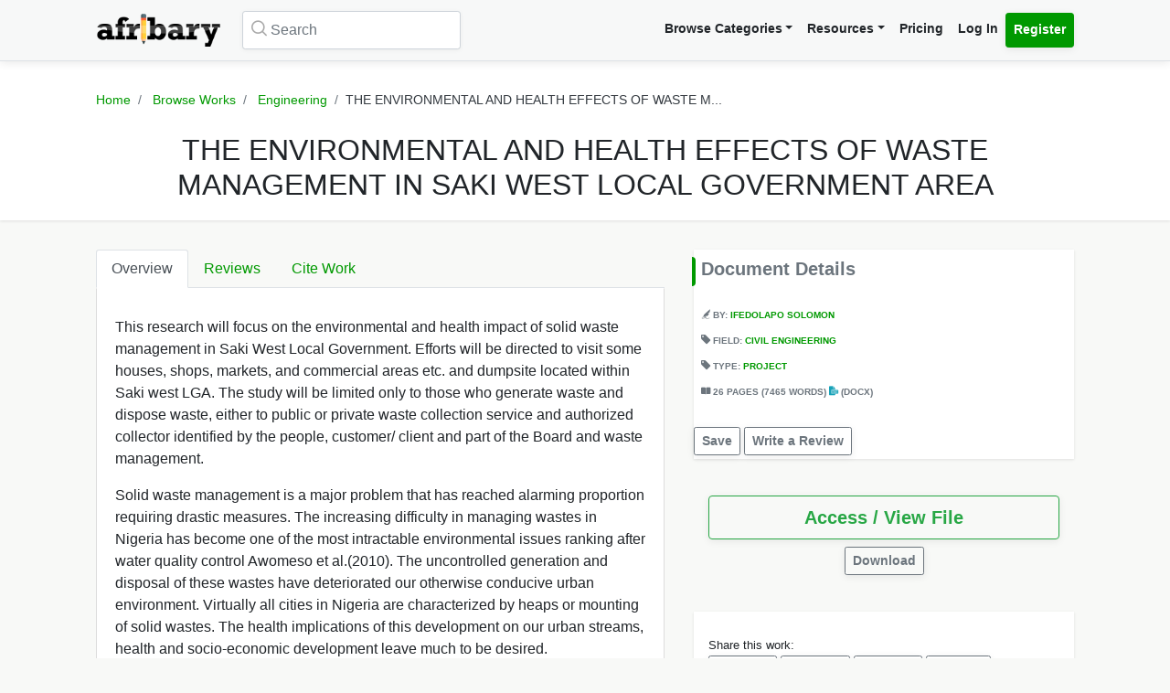

--- FILE ---
content_type: text/html; charset=utf-8
request_url: https://www.google.com/recaptcha/api2/aframe
body_size: 267
content:
<!DOCTYPE HTML><html><head><meta http-equiv="content-type" content="text/html; charset=UTF-8"></head><body><script nonce="rcQMWTlZX1ZhELYOoASRhg">/** Anti-fraud and anti-abuse applications only. See google.com/recaptcha */ try{var clients={'sodar':'https://pagead2.googlesyndication.com/pagead/sodar?'};window.addEventListener("message",function(a){try{if(a.source===window.parent){var b=JSON.parse(a.data);var c=clients[b['id']];if(c){var d=document.createElement('img');d.src=c+b['params']+'&rc='+(localStorage.getItem("rc::a")?sessionStorage.getItem("rc::b"):"");window.document.body.appendChild(d);sessionStorage.setItem("rc::e",parseInt(sessionStorage.getItem("rc::e")||0)+1);localStorage.setItem("rc::h",'1769073090692');}}}catch(b){}});window.parent.postMessage("_grecaptcha_ready", "*");}catch(b){}</script></body></html>